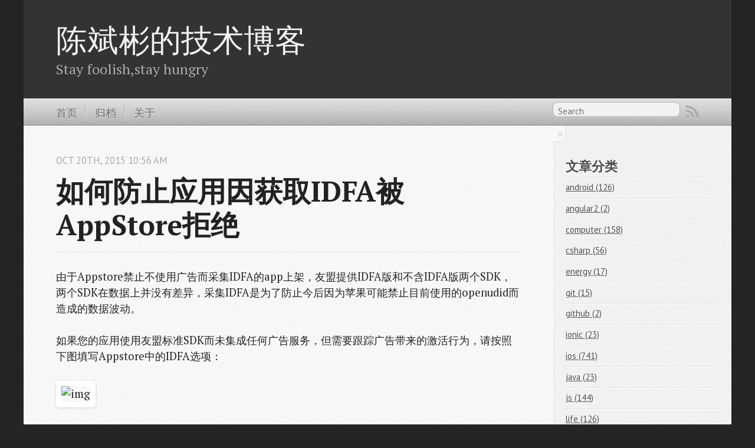

--- FILE ---
content_type: text/html; charset=utf-8
request_url: https://cnbin.github.io/blog/2015/10/20/ru-he-fang-zhi-ying-yong-yin-huo-qu-idfabei-appstoreju-jue/
body_size: 2970
content:

<!DOCTYPE html>
<!--[if IEMobile 7 ]><html class="no-js iem7"><![endif]-->
<!--[if lt IE 9]><html class="no-js lte-ie8"><![endif]-->
<!--[if (gt IE 8)|(gt IEMobile 7)|!(IEMobile)|!(IE)]><!--><html class="no-js" lang="en"><!--<![endif]-->
<head>
  <meta charset="utf-8">
  <title>如何防止应用因获取IDFA被AppStore拒绝 - 陈斌彬的技术博客</title>
  <meta name="author" content="陈斌彬">

  
  <meta name="description" content="由于Appstore禁止不使用广告而采集IDFA的app上架，友盟提供IDFA版和不含IDFA版两个SDK，两个SDK在数据上并没有差异，采集IDFA是为了防止今后因为苹果可能禁止目前使用的openudid而造成的数据波动。 如果您的应用使用友盟标准SDK而未集成任何广告服务， &hellip;">
  <meta name="keywords" content="idfa">

  <!-- http://t.co/dKP3o1e -->
  <meta name="HandheldFriendly" content="True">
  <meta name="MobileOptimized" content="320">
  <meta name="viewport" content="width=device-width, initial-scale=1">

  
  <link rel="canonical" href="http://cnbin.github.io/blog/2015/10/20/ru-he-fang-zhi-ying-yong-yin-huo-qu-idfabei-appstoreju-jue/">
  <link href="/favicon.png" rel="icon">
  <link href="/stylesheets/screen.css" media="screen, projection" rel="stylesheet" type="text/css">
  <link href="/atom.xml" rel="alternate" title="陈斌彬的技术博客" type="application/atom+xml">
  <script src="/javascripts/modernizr-2.0.js"></script>
  <script src="//libs.baidu.com/jquery/1.7.2/jquery.min.js"></script>
  <script>!window.jQuery && document.write(unescape('%3Cscript src="/javascripts/libs/jquery.min.js"%3E%3C/script%3E'))</script>
  <script src="/javascripts/octopress.js" type="text/javascript"></script>
  <!--Fonts from Google"s Web font directory at http://google.com/webfonts -->
<link href="//fonts.googleapis.com/css?family=PT+Serif:regular,italic,bold,bolditalic" rel="stylesheet" type="text/css">
<link href="//fonts.googleapis.com/css?family=PT+Sans:regular,italic,bold,bolditalic" rel="stylesheet" type="text/css">

  

</head>

<body   >
  <header role="banner"><hgroup>
  <h1><a href="/">陈斌彬的技术博客</a></h1>
  
    <h2>Stay foolish,stay hungry</h2>
  
</hgroup>

</header>
  <nav role="navigation"><ul class="subscription" data-subscription="rss">
  <li><a href="/atom.xml" rel="subscribe-rss" title="subscribe via RSS">RSS</a></li>
  
</ul>
  
<form action="https://www.google.com/search" method="get">
  <fieldset role="search">
    <input type="hidden" name="sitesearch" value="cnbin.github.io">
    <input class="search" type="text" name="q" results="0" placeholder="Search"/>
  </fieldset>
</form>
  
<ul class="main-navigation"> 
  <li><a href="/">首页</a></li> 
  <li><a href="/blog/archives">归档</a></li> 
  <li><a href="/about">关于</a></li> 
</ul>
</nav>
  <div id="main">
    <div id="content">
      <div>
<article class="hentry" role="article">
  
  <header>
    
      <h1 class="entry-title">如何防止应用因获取IDFA被AppStore拒绝</h1>
    
    
      <p class="meta">
        




<time class='entry-date' datetime='2015-10-20T10:56:39+08:00'><span class='date'><span class='date-month'>Oct</span> <span class='date-day'>20</span><span class='date-suffix'>th</span>, <span class='date-year'>2015</span></span> <span class='time'>10:56 am</span></time>
        
      </p>
    
  </header>


<div class="entry-content"><!--More-->


<p>由于Appstore禁止不使用广告而采集IDFA的app上架，友盟提供IDFA版和不含IDFA版两个SDK，两个SDK在数据上并没有差异，采集IDFA是为了防止今后因为苹果可能禁止目前使用的openudid而造成的数据波动。</p>

<p>如果您的应用使用友盟标准SDK而未集成任何广告服务，但需要跟踪广告带来的激活行为，请按照下图填写Appstore中的IDFA选项：</p>

<p><img src="http://ww1.sinaimg.cn/mw690/78f9859egw1ex7ezyl0rgj20h70bnq59.jpg" alt="img" /></p>

<p>1.serve advertisements within the app
服务应用中的广告。如果你的应用中集成了广告的时候，你需要勾选这一项。</p>

<p>√2.Attribute this app installation to a previously served advertisement.
跟踪广告带来的安装。</p>

<p>√3.Attribute an action taken within this app to a previously served advertisement
跟踪广告带来的用户的后续行为。</p>

<p>√4.Limit Ad Tracking setting in iOS
这一项下的内容其实就是对你的应用使用idfa的目的做下确认，只要你选择了采集idfa，那么这一项都是需要勾选的。</p>

<p>如果您仍因为采集IDFA被Appstore审核拒绝，建议您集成任意一家广告或选用友盟无IDFA版SDK。</p>
</div>


  <footer>
    <p class="meta">
      
  

<span class="byline author vcard">Posted by <span class="fn">陈斌彬</span></span>

      




<time class='entry-date' datetime='2015-10-20T10:56:39+08:00'><span class='date'><span class='date-month'>Oct</span> <span class='date-day'>20</span><span class='date-suffix'>th</span>, <span class='date-year'>2015</span></span> <span class='time'>10:56 am</span></time>
      

<span class="categories">
  
    <a class='category' href='/blog/categories/ios/'>ios</a>
  
</span>


    </p>
    
      <div class="sharing">
  
  
  
</div>

    
    <p class="meta">
      
        <a class="basic-alignment left" href="/blog/2015/10/20/hu-lin-bao-xiang-mu/" title="Previous Post: 护林宝项目(原创)">&laquo; 护林宝项目(原创)</a>
      
      
        <a class="basic-alignment right" href="/blog/2015/10/20/shi-yong-you-meng-yi-dong-tong-ji/" title="Next Post: 使用友盟移动统计分析(原创)">使用友盟移动统计分析(原创) &raquo;</a>
      
    </p>
  </footer>
</article>

</div>

<aside class="sidebar">
  
    <section> 
  <h1>文章分类</h1> 
  <ul id="categories"> 
    <li class='category'><a href='/blog/categories/android/'>android (126)</a></li>
<li class='category'><a href='/blog/categories/angular2/'>angular2 (2)</a></li>
<li class='category'><a href='/blog/categories/computer/'>computer (158)</a></li>
<li class='category'><a href='/blog/categories/csharp/'>csharp (56)</a></li>
<li class='category'><a href='/blog/categories/energy/'>energy (17)</a></li>
<li class='category'><a href='/blog/categories/git/'>git (15)</a></li>
<li class='category'><a href='/blog/categories/github/'>github (2)</a></li>
<li class='category'><a href='/blog/categories/ionic/'>ionic (23)</a></li>
<li class='category'><a href='/blog/categories/ios/'>ios (741)</a></li>
<li class='category'><a href='/blog/categories/java/'>java (23)</a></li>
<li class='category'><a href='/blog/categories/js/'>js (144)</a></li>
<li class='category'><a href='/blog/categories/life/'>life (126)</a></li>
<li class='category'><a href='/blog/categories/linux/'>linux (63)</a></li>
<li class='category'><a href='/blog/categories/mac/'>mac (71)</a></li>
<li class='category'><a href='/blog/categories/net/'>net (417)</a></li>
<li class='category'><a href='/blog/categories/network/'>network (2)</a></li>
<li class='category'><a href='/blog/categories/objective-c/'>objective-c (78)</a></li>
<li class='category'><a href='/blog/categories/octopress/'>octopress (4)</a></li>
<li class='category'><a href='/blog/categories/php/'>php (24)</a></li>
<li class='category'><a href='/blog/categories/python/'>python (5)</a></li>
<li class='category'><a href='/blog/categories/react/'>react (5)</a></li>
<li class='category'><a href='/blog/categories/ruby/'>ruby (23)</a></li>
<li class='category'><a href='/blog/categories/sql/'>sql (8)</a></li>
<li class='category'><a href='/blog/categories/swift/'>swift (40)</a></li>
<li class='category'><a href='/blog/categories/typescript/'>typescript (1)</a></li>
<li class='category'><a href='/blog/categories/video/'>video (1)</a></li>
<li class='category'><a href='/blog/categories/vue/'>vue (2)</a></li>
<li class='category'><a href='/blog/categories/web/'>web (185)</a></li>
  
    </ul> 
</section><section>
  <h1>Recent Posts</h1>
  <ul id="recent_posts">
    
      <li class="post">
        <a href="/blog/2017/04/11/jszhong-de-bi-bao/">Js中的闭包</a>
      </li>
    
      <li class="post">
        <a href="/blog/2016/08/30/iosruo-wang-ce-shi-gong-ju-network-link-conditione/">IOS弱网测试工具 Network Link Conditione</a>
      </li>
    
      <li class="post">
        <a href="/blog/2016/08/30/guan-yu-angular2de-xie-zi-liao-chi-xu-geng-xin-zhong-/">关于Angular2的一些资料（持续更新中）</a>
      </li>
    
      <li class="post">
        <a href="/blog/2016/08/30/angular2-yin-xiang/">Angular2 印象</a>
      </li>
    
      <li class="post">
        <a href="/blog/2016/08/30/ionic-2-10fen-zhong-hello-wordjiao-cheng/">Ionic 2 - 10分钟Hello Word教程</a>
      </li>
    
  </ul>
</section>





  
</aside>


    </div>
  </div>
  <footer role="contentinfo"><p>
  Copyright &copy; 2017 - 陈斌彬 -
  <span class="credit">Powered by <a href="http://octopress.org">Octopress</a></span>
</p>

</footer>
  











</body>
</html>
